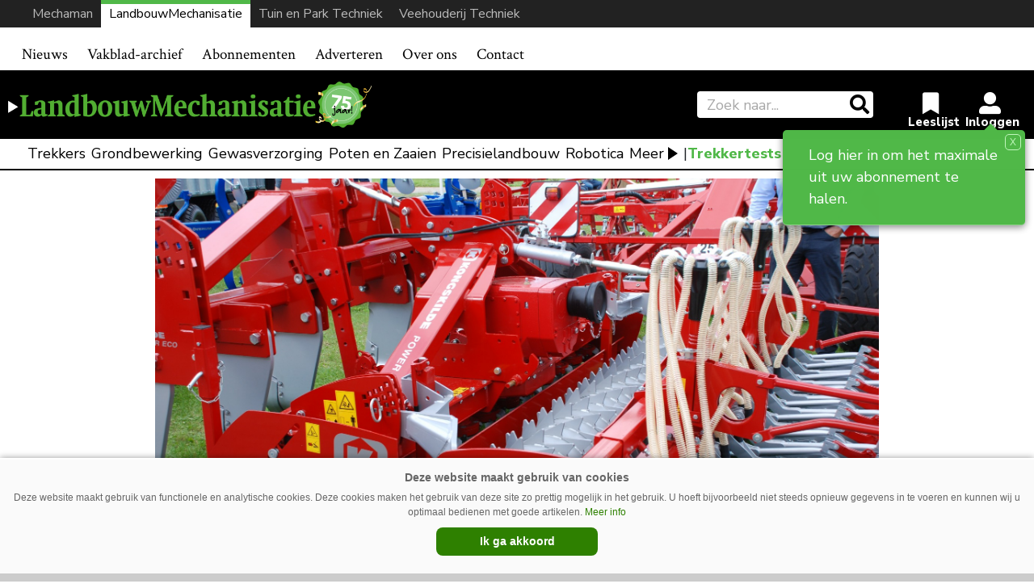

--- FILE ---
content_type: text/html; charset=UTF-8
request_url: https://www.mechaman.nl/landbouwmechanisatie/artikel/20140911/ath-2014-kongskilde-bouwt-nieuwe-kopeg/
body_size: 17257
content:

<!DOCTYPE html>
<html lang="nl-NL">
<head>
    <meta charset="UTF-8">
    <meta http-equiv="X-UA-Compatible" content="IE=edge">
    <meta http-equiv="Content-Type" content="text/html; charset=UTF-8">
    <meta name="viewport" content="width=device-width, initial-scale=1.0, maximum-scale=1.0, user-scalable=0, shrink-to-fit=no">
    <meta name="HandheldFriendly" content="True">

    <meta name="twitter:card" content="summary" /><meta name="twitter:site" content="@redactielm" /><meta name="twitter:url" content="https://www.mechaman.nl/landbouwmechanisatie/artikel/20140911/ath-2014-kongskilde-bouwt-nieuwe-kopeg/" /><meta name="twitter:title" content="ATH 2014: Kongskilde bouwt nieuwe kopeg" /><meta name="twitter:description" content="Vooralsnog wordt de Power Till 1000 geleverd in drie werkbreedtes van 3, 3,5 en 4 meter. Op termijn wil Kongskilde de kopeg ook in grotere werkbreedte..." /><meta name="twitter:image" content="https://www.mechaman.nl/landbouwmechanisatie/wp-content/uploads/sites/2/kongskilde-kopeg-DSC_6450-1024x685.jpg" /><meta property="og:url" content="https://www.mechaman.nl/landbouwmechanisatie/artikel/20140911/ath-2014-kongskilde-bouwt-nieuwe-kopeg/" /><meta property="og:type" content="article" /><meta property="og:title" content="ATH 2014: Kongskilde bouwt nieuwe kopeg" /><meta property="og:description" content="Vooralsnog wordt de Power Till 1000 geleverd in drie werkbreedtes van 3, 3,5 en 4 meter. Op termijn wil Kongskilde de kopeg ook in grotere werkbreedte..." /><meta property="og:image:url" content="https://www.mechaman.nl/landbouwmechanisatie/wp-content/uploads/sites/2/kongskilde-kopeg-DSC_6450-1024x685.jpg" /><meta property="og:image:secure_url" content="https://www.mechaman.nl/landbouwmechanisatie/wp-content/uploads/sites/2/kongskilde-kopeg-DSC_6450-1024x685.jpg" /><meta name="description" content="Vooralsnog wordt de Power Till 1000 geleverd in drie werkbreedtes van 3, 3,5 en 4 meter. Op termijn wil Kongskilde de kopeg ook in grotere werkbreedte..." />    


    <title>ATH 2014: Kongskilde bouwt nieuwe kopeg | LandbouwMechanisatie</title>
<meta name='robots' content='max-image-preview:large' />
<link rel='dns-prefetch' href='//ajax.googleapis.com' />
<script type="text/javascript" id="wpp-js" src="https://www.mechaman.nl/landbouwmechanisatie/wp-content/plugins/wordpress-popular-posts/assets/js/wpp.min.js?ver=7.3.6" data-sampling="0" data-sampling-rate="100" data-api-url="https://www.mechaman.nl/landbouwmechanisatie/wp-json/wordpress-popular-posts" data-post-id="65013" data-token="88a4f45d58" data-lang="0" data-debug="0"></script>
<link rel="alternate" type="application/rss+xml" title="LandbouwMechanisatie &raquo; ATH 2014: Kongskilde bouwt nieuwe kopeg reacties feed" href="https://www.mechaman.nl/landbouwmechanisatie/artikel/20140911/ath-2014-kongskilde-bouwt-nieuwe-kopeg/feed/" />
<link rel="alternate" title="oEmbed (JSON)" type="application/json+oembed" href="https://www.mechaman.nl/landbouwmechanisatie/wp-json/oembed/1.0/embed?url=https%3A%2F%2Fwww.mechaman.nl%2Flandbouwmechanisatie%2Fartikel%2F20140911%2Fath-2014-kongskilde-bouwt-nieuwe-kopeg%2F" />
<link rel="alternate" title="oEmbed (XML)" type="text/xml+oembed" href="https://www.mechaman.nl/landbouwmechanisatie/wp-json/oembed/1.0/embed?url=https%3A%2F%2Fwww.mechaman.nl%2Flandbouwmechanisatie%2Fartikel%2F20140911%2Fath-2014-kongskilde-bouwt-nieuwe-kopeg%2F&#038;format=xml" />
		<style>
			.lazyload,
			.lazyloading {
				max-width: 100%;
			}
		</style>
		<style id='wp-img-auto-sizes-contain-inline-css' type='text/css'>
img:is([sizes=auto i],[sizes^="auto," i]){contain-intrinsic-size:3000px 1500px}
/*# sourceURL=wp-img-auto-sizes-contain-inline-css */
</style>
<link rel='stylesheet' id='newheap-css' href='https://www.mechaman.nl/landbouwmechanisatie/wp-content/themes/newheap/assets/css/styles.css?ver=1' type='text/css' media='all' />
<style id='wp-emoji-styles-inline-css' type='text/css'>

	img.wp-smiley, img.emoji {
		display: inline !important;
		border: none !important;
		box-shadow: none !important;
		height: 1em !important;
		width: 1em !important;
		margin: 0 0.07em !important;
		vertical-align: -0.1em !important;
		background: none !important;
		padding: 0 !important;
	}
/*# sourceURL=wp-emoji-styles-inline-css */
</style>
<style id='wp-block-library-inline-css' type='text/css'>
:root{--wp-block-synced-color:#7a00df;--wp-block-synced-color--rgb:122,0,223;--wp-bound-block-color:var(--wp-block-synced-color);--wp-editor-canvas-background:#ddd;--wp-admin-theme-color:#007cba;--wp-admin-theme-color--rgb:0,124,186;--wp-admin-theme-color-darker-10:#006ba1;--wp-admin-theme-color-darker-10--rgb:0,107,160.5;--wp-admin-theme-color-darker-20:#005a87;--wp-admin-theme-color-darker-20--rgb:0,90,135;--wp-admin-border-width-focus:2px}@media (min-resolution:192dpi){:root{--wp-admin-border-width-focus:1.5px}}.wp-element-button{cursor:pointer}:root .has-very-light-gray-background-color{background-color:#eee}:root .has-very-dark-gray-background-color{background-color:#313131}:root .has-very-light-gray-color{color:#eee}:root .has-very-dark-gray-color{color:#313131}:root .has-vivid-green-cyan-to-vivid-cyan-blue-gradient-background{background:linear-gradient(135deg,#00d084,#0693e3)}:root .has-purple-crush-gradient-background{background:linear-gradient(135deg,#34e2e4,#4721fb 50%,#ab1dfe)}:root .has-hazy-dawn-gradient-background{background:linear-gradient(135deg,#faaca8,#dad0ec)}:root .has-subdued-olive-gradient-background{background:linear-gradient(135deg,#fafae1,#67a671)}:root .has-atomic-cream-gradient-background{background:linear-gradient(135deg,#fdd79a,#004a59)}:root .has-nightshade-gradient-background{background:linear-gradient(135deg,#330968,#31cdcf)}:root .has-midnight-gradient-background{background:linear-gradient(135deg,#020381,#2874fc)}:root{--wp--preset--font-size--normal:16px;--wp--preset--font-size--huge:42px}.has-regular-font-size{font-size:1em}.has-larger-font-size{font-size:2.625em}.has-normal-font-size{font-size:var(--wp--preset--font-size--normal)}.has-huge-font-size{font-size:var(--wp--preset--font-size--huge)}.has-text-align-center{text-align:center}.has-text-align-left{text-align:left}.has-text-align-right{text-align:right}.has-fit-text{white-space:nowrap!important}#end-resizable-editor-section{display:none}.aligncenter{clear:both}.items-justified-left{justify-content:flex-start}.items-justified-center{justify-content:center}.items-justified-right{justify-content:flex-end}.items-justified-space-between{justify-content:space-between}.screen-reader-text{border:0;clip-path:inset(50%);height:1px;margin:-1px;overflow:hidden;padding:0;position:absolute;width:1px;word-wrap:normal!important}.screen-reader-text:focus{background-color:#ddd;clip-path:none;color:#444;display:block;font-size:1em;height:auto;left:5px;line-height:normal;padding:15px 23px 14px;text-decoration:none;top:5px;width:auto;z-index:100000}html :where(.has-border-color){border-style:solid}html :where([style*=border-top-color]){border-top-style:solid}html :where([style*=border-right-color]){border-right-style:solid}html :where([style*=border-bottom-color]){border-bottom-style:solid}html :where([style*=border-left-color]){border-left-style:solid}html :where([style*=border-width]){border-style:solid}html :where([style*=border-top-width]){border-top-style:solid}html :where([style*=border-right-width]){border-right-style:solid}html :where([style*=border-bottom-width]){border-bottom-style:solid}html :where([style*=border-left-width]){border-left-style:solid}html :where(img[class*=wp-image-]){height:auto;max-width:100%}:where(figure){margin:0 0 1em}html :where(.is-position-sticky){--wp-admin--admin-bar--position-offset:var(--wp-admin--admin-bar--height,0px)}@media screen and (max-width:600px){html :where(.is-position-sticky){--wp-admin--admin-bar--position-offset:0px}}

/*# sourceURL=wp-block-library-inline-css */
</style><style id='global-styles-inline-css' type='text/css'>
:root{--wp--preset--aspect-ratio--square: 1;--wp--preset--aspect-ratio--4-3: 4/3;--wp--preset--aspect-ratio--3-4: 3/4;--wp--preset--aspect-ratio--3-2: 3/2;--wp--preset--aspect-ratio--2-3: 2/3;--wp--preset--aspect-ratio--16-9: 16/9;--wp--preset--aspect-ratio--9-16: 9/16;--wp--preset--color--black: #000000;--wp--preset--color--cyan-bluish-gray: #abb8c3;--wp--preset--color--white: #ffffff;--wp--preset--color--pale-pink: #f78da7;--wp--preset--color--vivid-red: #cf2e2e;--wp--preset--color--luminous-vivid-orange: #ff6900;--wp--preset--color--luminous-vivid-amber: #fcb900;--wp--preset--color--light-green-cyan: #7bdcb5;--wp--preset--color--vivid-green-cyan: #00d084;--wp--preset--color--pale-cyan-blue: #8ed1fc;--wp--preset--color--vivid-cyan-blue: #0693e3;--wp--preset--color--vivid-purple: #9b51e0;--wp--preset--gradient--vivid-cyan-blue-to-vivid-purple: linear-gradient(135deg,rgb(6,147,227) 0%,rgb(155,81,224) 100%);--wp--preset--gradient--light-green-cyan-to-vivid-green-cyan: linear-gradient(135deg,rgb(122,220,180) 0%,rgb(0,208,130) 100%);--wp--preset--gradient--luminous-vivid-amber-to-luminous-vivid-orange: linear-gradient(135deg,rgb(252,185,0) 0%,rgb(255,105,0) 100%);--wp--preset--gradient--luminous-vivid-orange-to-vivid-red: linear-gradient(135deg,rgb(255,105,0) 0%,rgb(207,46,46) 100%);--wp--preset--gradient--very-light-gray-to-cyan-bluish-gray: linear-gradient(135deg,rgb(238,238,238) 0%,rgb(169,184,195) 100%);--wp--preset--gradient--cool-to-warm-spectrum: linear-gradient(135deg,rgb(74,234,220) 0%,rgb(151,120,209) 20%,rgb(207,42,186) 40%,rgb(238,44,130) 60%,rgb(251,105,98) 80%,rgb(254,248,76) 100%);--wp--preset--gradient--blush-light-purple: linear-gradient(135deg,rgb(255,206,236) 0%,rgb(152,150,240) 100%);--wp--preset--gradient--blush-bordeaux: linear-gradient(135deg,rgb(254,205,165) 0%,rgb(254,45,45) 50%,rgb(107,0,62) 100%);--wp--preset--gradient--luminous-dusk: linear-gradient(135deg,rgb(255,203,112) 0%,rgb(199,81,192) 50%,rgb(65,88,208) 100%);--wp--preset--gradient--pale-ocean: linear-gradient(135deg,rgb(255,245,203) 0%,rgb(182,227,212) 50%,rgb(51,167,181) 100%);--wp--preset--gradient--electric-grass: linear-gradient(135deg,rgb(202,248,128) 0%,rgb(113,206,126) 100%);--wp--preset--gradient--midnight: linear-gradient(135deg,rgb(2,3,129) 0%,rgb(40,116,252) 100%);--wp--preset--font-size--small: 13px;--wp--preset--font-size--medium: 20px;--wp--preset--font-size--large: 36px;--wp--preset--font-size--x-large: 42px;--wp--preset--spacing--20: 0.44rem;--wp--preset--spacing--30: 0.67rem;--wp--preset--spacing--40: 1rem;--wp--preset--spacing--50: 1.5rem;--wp--preset--spacing--60: 2.25rem;--wp--preset--spacing--70: 3.38rem;--wp--preset--spacing--80: 5.06rem;--wp--preset--shadow--natural: 6px 6px 9px rgba(0, 0, 0, 0.2);--wp--preset--shadow--deep: 12px 12px 50px rgba(0, 0, 0, 0.4);--wp--preset--shadow--sharp: 6px 6px 0px rgba(0, 0, 0, 0.2);--wp--preset--shadow--outlined: 6px 6px 0px -3px rgb(255, 255, 255), 6px 6px rgb(0, 0, 0);--wp--preset--shadow--crisp: 6px 6px 0px rgb(0, 0, 0);}:where(.is-layout-flex){gap: 0.5em;}:where(.is-layout-grid){gap: 0.5em;}body .is-layout-flex{display: flex;}.is-layout-flex{flex-wrap: wrap;align-items: center;}.is-layout-flex > :is(*, div){margin: 0;}body .is-layout-grid{display: grid;}.is-layout-grid > :is(*, div){margin: 0;}:where(.wp-block-columns.is-layout-flex){gap: 2em;}:where(.wp-block-columns.is-layout-grid){gap: 2em;}:where(.wp-block-post-template.is-layout-flex){gap: 1.25em;}:where(.wp-block-post-template.is-layout-grid){gap: 1.25em;}.has-black-color{color: var(--wp--preset--color--black) !important;}.has-cyan-bluish-gray-color{color: var(--wp--preset--color--cyan-bluish-gray) !important;}.has-white-color{color: var(--wp--preset--color--white) !important;}.has-pale-pink-color{color: var(--wp--preset--color--pale-pink) !important;}.has-vivid-red-color{color: var(--wp--preset--color--vivid-red) !important;}.has-luminous-vivid-orange-color{color: var(--wp--preset--color--luminous-vivid-orange) !important;}.has-luminous-vivid-amber-color{color: var(--wp--preset--color--luminous-vivid-amber) !important;}.has-light-green-cyan-color{color: var(--wp--preset--color--light-green-cyan) !important;}.has-vivid-green-cyan-color{color: var(--wp--preset--color--vivid-green-cyan) !important;}.has-pale-cyan-blue-color{color: var(--wp--preset--color--pale-cyan-blue) !important;}.has-vivid-cyan-blue-color{color: var(--wp--preset--color--vivid-cyan-blue) !important;}.has-vivid-purple-color{color: var(--wp--preset--color--vivid-purple) !important;}.has-black-background-color{background-color: var(--wp--preset--color--black) !important;}.has-cyan-bluish-gray-background-color{background-color: var(--wp--preset--color--cyan-bluish-gray) !important;}.has-white-background-color{background-color: var(--wp--preset--color--white) !important;}.has-pale-pink-background-color{background-color: var(--wp--preset--color--pale-pink) !important;}.has-vivid-red-background-color{background-color: var(--wp--preset--color--vivid-red) !important;}.has-luminous-vivid-orange-background-color{background-color: var(--wp--preset--color--luminous-vivid-orange) !important;}.has-luminous-vivid-amber-background-color{background-color: var(--wp--preset--color--luminous-vivid-amber) !important;}.has-light-green-cyan-background-color{background-color: var(--wp--preset--color--light-green-cyan) !important;}.has-vivid-green-cyan-background-color{background-color: var(--wp--preset--color--vivid-green-cyan) !important;}.has-pale-cyan-blue-background-color{background-color: var(--wp--preset--color--pale-cyan-blue) !important;}.has-vivid-cyan-blue-background-color{background-color: var(--wp--preset--color--vivid-cyan-blue) !important;}.has-vivid-purple-background-color{background-color: var(--wp--preset--color--vivid-purple) !important;}.has-black-border-color{border-color: var(--wp--preset--color--black) !important;}.has-cyan-bluish-gray-border-color{border-color: var(--wp--preset--color--cyan-bluish-gray) !important;}.has-white-border-color{border-color: var(--wp--preset--color--white) !important;}.has-pale-pink-border-color{border-color: var(--wp--preset--color--pale-pink) !important;}.has-vivid-red-border-color{border-color: var(--wp--preset--color--vivid-red) !important;}.has-luminous-vivid-orange-border-color{border-color: var(--wp--preset--color--luminous-vivid-orange) !important;}.has-luminous-vivid-amber-border-color{border-color: var(--wp--preset--color--luminous-vivid-amber) !important;}.has-light-green-cyan-border-color{border-color: var(--wp--preset--color--light-green-cyan) !important;}.has-vivid-green-cyan-border-color{border-color: var(--wp--preset--color--vivid-green-cyan) !important;}.has-pale-cyan-blue-border-color{border-color: var(--wp--preset--color--pale-cyan-blue) !important;}.has-vivid-cyan-blue-border-color{border-color: var(--wp--preset--color--vivid-cyan-blue) !important;}.has-vivid-purple-border-color{border-color: var(--wp--preset--color--vivid-purple) !important;}.has-vivid-cyan-blue-to-vivid-purple-gradient-background{background: var(--wp--preset--gradient--vivid-cyan-blue-to-vivid-purple) !important;}.has-light-green-cyan-to-vivid-green-cyan-gradient-background{background: var(--wp--preset--gradient--light-green-cyan-to-vivid-green-cyan) !important;}.has-luminous-vivid-amber-to-luminous-vivid-orange-gradient-background{background: var(--wp--preset--gradient--luminous-vivid-amber-to-luminous-vivid-orange) !important;}.has-luminous-vivid-orange-to-vivid-red-gradient-background{background: var(--wp--preset--gradient--luminous-vivid-orange-to-vivid-red) !important;}.has-very-light-gray-to-cyan-bluish-gray-gradient-background{background: var(--wp--preset--gradient--very-light-gray-to-cyan-bluish-gray) !important;}.has-cool-to-warm-spectrum-gradient-background{background: var(--wp--preset--gradient--cool-to-warm-spectrum) !important;}.has-blush-light-purple-gradient-background{background: var(--wp--preset--gradient--blush-light-purple) !important;}.has-blush-bordeaux-gradient-background{background: var(--wp--preset--gradient--blush-bordeaux) !important;}.has-luminous-dusk-gradient-background{background: var(--wp--preset--gradient--luminous-dusk) !important;}.has-pale-ocean-gradient-background{background: var(--wp--preset--gradient--pale-ocean) !important;}.has-electric-grass-gradient-background{background: var(--wp--preset--gradient--electric-grass) !important;}.has-midnight-gradient-background{background: var(--wp--preset--gradient--midnight) !important;}.has-small-font-size{font-size: var(--wp--preset--font-size--small) !important;}.has-medium-font-size{font-size: var(--wp--preset--font-size--medium) !important;}.has-large-font-size{font-size: var(--wp--preset--font-size--large) !important;}.has-x-large-font-size{font-size: var(--wp--preset--font-size--x-large) !important;}
/*# sourceURL=global-styles-inline-css */
</style>

<style id='classic-theme-styles-inline-css' type='text/css'>
/*! This file is auto-generated */
.wp-block-button__link{color:#fff;background-color:#32373c;border-radius:9999px;box-shadow:none;text-decoration:none;padding:calc(.667em + 2px) calc(1.333em + 2px);font-size:1.125em}.wp-block-file__button{background:#32373c;color:#fff;text-decoration:none}
/*# sourceURL=/wp-includes/css/classic-themes.min.css */
</style>
<link rel='stylesheet' id='wordpress-popular-posts-css-css' href='https://www.mechaman.nl/landbouwmechanisatie/wp-content/plugins/wordpress-popular-posts/assets/css/wpp.css?ver=7.3.6' type='text/css' media='all' />
<link rel='stylesheet' id='lm-child-style-css' href='https://www.mechaman.nl/landbouwmechanisatie/wp-content/themes/landbouwmechanisatie/assets/css/styles.css?ver=1' type='text/css' media='all' />
<link rel='stylesheet' id='lm-child-agrimedia-style-css' href='https://www.mechaman.nl/landbouwmechanisatie/wp-content/themes/landbouwmechanisatie/assets/css/agrimedia.css?ver=15' type='text/css' media='all' />
<link rel="https://api.w.org/" href="https://www.mechaman.nl/landbouwmechanisatie/wp-json/" /><link rel="alternate" title="JSON" type="application/json" href="https://www.mechaman.nl/landbouwmechanisatie/wp-json/wp/v2/posts/65013" /><link rel="EditURI" type="application/rsd+xml" title="RSD" href="https://www.mechaman.nl/landbouwmechanisatie/xmlrpc.php?rsd" />
<meta name="generator" content="WordPress 6.9" />
<link rel='shortlink' href='https://www.mechaman.nl/landbouwmechanisatie/?p=65013' />
		<script>
			document.documentElement.className = document.documentElement.className.replace('no-js', 'js');
		</script>
				<style>
			.no-js img.lazyload {
				display: none;
			}

			figure.wp-block-image img.lazyloading {
				min-width: 150px;
			}

			.lazyload,
			.lazyloading {
				--smush-placeholder-width: 100px;
				--smush-placeholder-aspect-ratio: 1/1;
				width: var(--smush-image-width, var(--smush-placeholder-width)) !important;
				aspect-ratio: var(--smush-image-aspect-ratio, var(--smush-placeholder-aspect-ratio)) !important;
			}

						.lazyload, .lazyloading {
				opacity: 0;
			}

			.lazyloaded {
				opacity: 1;
				transition: opacity 200ms;
				transition-delay: 0ms;
			}

					</style>
		            <style id="wpp-loading-animation-styles">@-webkit-keyframes bgslide{from{background-position-x:0}to{background-position-x:-200%}}@keyframes bgslide{from{background-position-x:0}to{background-position-x:-200%}}.wpp-widget-block-placeholder,.wpp-shortcode-placeholder{margin:0 auto;width:60px;height:3px;background:#dd3737;background:linear-gradient(90deg,#dd3737 0%,#571313 10%,#dd3737 100%);background-size:200% auto;border-radius:3px;-webkit-animation:bgslide 1s infinite linear;animation:bgslide 1s infinite linear}</style>
            <!-- SEO meta tags powered by SmartCrawl https://wpmudev.com/project/smartcrawl-wordpress-seo/ -->
<link rel="canonical" href="https://www.mechaman.nl/landbouwmechanisatie/artikel/20140911/ath-2014-kongskilde-bouwt-nieuwe-kopeg/" />
<meta name="description" content="De Deense fabrikant Kongskilde heeft een nieuwe serie kopeggen gebouwd die de oude HK31 en HK32 gaan vervangen. De Kongskilde Power Till 1000 is vooral zwaa ..." />
<script type="application/ld+json">{"@context":"https:\/\/schema.org","@graph":[{"@type":"Organization","@id":"https:\/\/www.mechaman.nl\/landbouwmechanisatie\/#schema-publishing-organization","url":"https:\/\/www.mechaman.nl\/landbouwmechanisatie","name":"LandbouwMechanisatie"},{"@type":"WebSite","@id":"https:\/\/www.mechaman.nl\/landbouwmechanisatie\/#schema-website","url":"https:\/\/www.mechaman.nl\/landbouwmechanisatie","name":"Mechaman","encoding":"UTF-8","potentialAction":{"@type":"SearchAction","target":"https:\/\/www.mechaman.nl\/landbouwmechanisatie\/search\/{search_term_string}\/","query-input":"required name=search_term_string"}},{"@type":"BreadcrumbList","@id":"https:\/\/www.mechaman.nl\/landbouwmechanisatie\/artikel\/20140911\/ath-2014-kongskilde-bouwt-nieuwe-kopeg?page&year=2014&monthnum=09&day=11&name=ath-2014-kongskilde-bouwt-nieuwe-kopeg\/#breadcrumb","itemListElement":[{"@type":"ListItem","position":1,"name":"Home","item":"https:\/\/www.mechaman.nl\/landbouwmechanisatie"},{"@type":"ListItem","position":2,"name":"Grondbewerking","item":"https:\/\/www.mechaman.nl\/landbouwmechanisatie\/artikel\/category\/grondbewerking\/"},{"@type":"ListItem","position":3,"name":"ATH 2014: Kongskilde bouwt nieuwe kopeg"}]},{"@type":"Person","@id":"https:\/\/www.mechaman.nl\/landbouwmechanisatie\/artikel\/author\/avanderhorst\/#schema-author","name":"Albert van der Horst","url":"https:\/\/www.mechaman.nl\/landbouwmechanisatie\/artikel\/author\/avanderhorst\/","description":"Albert van der Horst (1967) werd als zoon van een akkerbouwer geboren in Biddinghuizen (Fl.). Na de studie Journalistiek in Zwolle ging hij achtereenvolgens aan de slag bij het Agrarisch Dagblad, Weekblad Oogst, Medisch Contact en Vereniging Eigen Huis. Sinds 2012 is hij in dienst van AgriMedia, waar hij artikelen schrijft en redigeert voor LandbouwMechanisatie, Tuin en Park Techniek en Veehouderij Techniek."},{"@type":"WebPage","@id":"https:\/\/www.mechaman.nl\/landbouwmechanisatie\/artikel\/20140911\/ath-2014-kongskilde-bouwt-nieuwe-kopeg\/#schema-webpage","isPartOf":{"@id":"https:\/\/www.mechaman.nl\/landbouwmechanisatie\/#schema-website"},"publisher":{"@id":"https:\/\/www.mechaman.nl\/landbouwmechanisatie\/#schema-publishing-organization"},"url":"https:\/\/www.mechaman.nl\/landbouwmechanisatie\/artikel\/20140911\/ath-2014-kongskilde-bouwt-nieuwe-kopeg\/"},{"@type":"Article","mainEntityOfPage":{"@id":"https:\/\/www.mechaman.nl\/landbouwmechanisatie\/artikel\/20140911\/ath-2014-kongskilde-bouwt-nieuwe-kopeg\/#schema-webpage"},"publisher":{"@id":"https:\/\/www.mechaman.nl\/landbouwmechanisatie\/#schema-publishing-organization"},"dateModified":"2021-10-07T09:30:31","datePublished":"2014-09-11T16:49:45","headline":"ATH 2014: Kongskilde bouwt nieuwe kopeg | LandbouwMechanisatie","description":"De Deense fabrikant Kongskilde heeft een nieuwe serie kopeggen gebouwd die de oude HK31 en HK32 gaan vervangen. De Kongskilde Power Till 1000 is vooral zwaa ...","name":"ATH 2014: Kongskilde bouwt nieuwe kopeg","author":{"@id":"https:\/\/www.mechaman.nl\/landbouwmechanisatie\/artikel\/author\/avanderhorst\/#schema-author"},"image":{"@type":"ImageObject","@id":"https:\/\/www.mechaman.nl\/landbouwmechanisatie\/artikel\/20140911\/ath-2014-kongskilde-bouwt-nieuwe-kopeg\/#schema-article-image","url":"https:\/\/www.mechaman.nl\/landbouwmechanisatie\/wp-content\/uploads\/sites\/2\/kongskilde-kopeg-DSC_6450.jpg","height":1285,"width":1920},"thumbnailUrl":"https:\/\/www.mechaman.nl\/landbouwmechanisatie\/wp-content\/uploads\/sites\/2\/kongskilde-kopeg-DSC_6450.jpg"}]}</script>
<!-- /SEO -->
<style>
                .toplevel_page_sQWordPressSettings a img {
                    width:20px;
                    height:20px;
                    opacity:1!important;
                }
               
                .img-article{object-position: left;}
                .img-article-contain{object-fit: contain;}
                .img-article-cover{object-fit: cover;}
                .img-article-fill{object-fit: fill;}
                .img-article-none{object-fit: none;}
            </style>    <link rel="icon" href="https://www.mechaman.nl/landbouwmechanisatie/wp-content/themes/landbouwmechanisatie/assets/images/favicon.png">

    <script>
        var AppConfig = {
            siteUrl: 'https://www.mechaman.nl/landbouwmechanisatie',
        }
    </script>



  <!-- Global site tag (gtag.js) - Google Analytics -->
  <script async src="https://www.googletagmanager.com/gtag/js?id=G-9Y1XL20HJ5"></script>
  <script>
    window.dataLayer = window.dataLayer || [];
    function gtag(){dataLayer.push(arguments);}
    gtag('js', new Date());

    gtag('config', 'G-9Y1XL20HJ5');
  </script>






  








































<style>section#nieuwsbriefmelding {margin-top:15px!important;}</style>
<script async src="https://securepubads.g.doubleclick.net/tag/js/gpt.js"></script>
<script type='text/javascript'>
window.googletag = window.googletag || {cmd: []};
googletag.cmd.push(function() {
googletag.defineSlot('/6275480/LM_Rectangle_artikel', [300, 250], 'div-gpt-ad-1633512560175-0').addService(googletag.pubads());
googletag.defineSlot('/6275480/LM_Rectangle', [300, 250], 'div-gpt-ad-1632829504228-0').addService(googletag.pubads())
googletag.defineSlot('/6275480/LM_Rectangle_voorpagina_onder', [300, 250], 'div-gpt-ad-1633606092489-0').addService(googletag.pubads());
var width = window.innerWidth || document.documentElement.clientWidth;

if (width >= 1000) {
	googletag.defineSlot('/6275480/LM_Billboard', [970, 250], 'div-gpt-ad-1633603181083-0').addService(googletag.pubads());
	googletag.defineSlot('/6275480/LM_header', [[728, 90], [468, 60]], 'div-gpt-ad-1513612157243-0').addService(googletag.pubads());
	}  else if ((width >= 728) && (width < 1000))  {
	googletag.defineSlot('/6275480/LM_header', [[728, 90], [468, 60]], 'div-gpt-ad-1513612157243-0').addService(googletag.pubads());
	} else if (width < 728) {
	googletag.defineSlot('/6275480/LM_Billboard', [[234, 60], [300, 75]], 'div-gpt-ad-1633603181083-0').addService(googletag.pubads());
	googletag.defineSlot('/6275480/LM_header', [234, 60], 'div-gpt-ad-1513612157243-0').addService(googletag.pubads());
	}

googletag.pubads().collapseEmptyDivs(true);
googletag.enableServices();
});
</script>

</head>

<body class="wp-singular post-template-default single single-post postid-65013 single-format-standard wp-theme-newheap wp-child-theme-landbouwmechanisatie site-id-2">


<div class="main-wrapper">


<style>

    .header .header-content.bg-black hr {border-color: #444}

    @media (max-width: 989px) {
        #website-bar {display:none;}

        .menu-item-86443, .menu-item-34455 {border-bottom: 2px solid #d7d7d7}

        #main-menu li:first-child {border-top: 2px solid #d7d7d7}

        #navbarNavDropdown ul li .sub-menu li a {padding: 5px 30px!important}

        #menu-item-30659.menu-item-has-children > a::after {display:none;}

    }
    @media (min-width: 990px) {

        .sub-header form.search-holder input.search-input {margin: 3px 0 2px; height:36px;}

        .menu-item-30659 { display:none; }
        .menu-item-86440, .menu-item-86439, .menu-item-86441, .menu-item-86442, .menu-item-86443 {display:none;}

        
        #website-bar {
            margin-bottom:15px;
        }
        
        #website-bar ul {
            display: flex;
            justify-content: end;
            width: 100%;
            list-style: none;
            gap: 10px;
            margin: 0;
            padding: 0 30px 0;
            background: #222;
            font-size: 16px;
            
        }



        #website-bar ul li a {
            padding: 5px 10px;
            display:block;
            color:#bbb;
            transition:0.1s;
        }

        #website-bar ul li a:hover {
            color:#fff;
        }
        #website-bar ul #website-bar-LM a {background: #fff; color:#000; box-shadow: inset 0 5px 0px #50b848}
        #website-bar ul #website-bar-MM a:hover {box-shadow: inset 0 3px 0px #bc1413;}
        #website-bar ul #website-bar-VT a:hover {box-shadow: inset 0 3px 0px #1bb7e9}
        #website-bar ul #website-bar-TPT a:hover {box-shadow: inset 0 3px 0px #fff200}


        #website-bar.licht ul {
            background: #eee;
        }

        #website-bar.licht ul li a {
            color: #555;
        }
        #website-bar.licht ul li a:hover {
            color: #000;
        }

    }



    .weather {display: none;}


    .logo-row {padding: 14px 0}


    .user-items {margin-right: 1rem}


    
</style>

<div id="website-bar">
<ul>
	<li id="website-bar-MM" onclick="gtag('event', 'Onze titels - MM', {'Vakblad': 'LM'});"><a href="https://www.mechaman.nl/">Mechaman</a></li>
	<li id="website-bar-LM" onclick="gtag('event', 'Onze titels - LM', {'Vakblad': 'LM'});"><a href="https://www.mechaman.nl/landbouwmechanisatie/">LandbouwMechanisatie</a></li>
    <li id="website-bar-TPT" onclick="gtag('event', 'Onze titels - TPT', {'Vakblad': 'LM'});"><a href="https://www.mechaman.nl/tuin-en-park-techniek/">Tuin en Park Techniek</a></li>
    <li id="website-bar-VT" onclick="gtag('event', 'Onze titels - VT', {'Vakblad': 'LM'});"><a href="https://www.mechaman.nl/veehouderij-techniek/">Veehouderij Techniek</a></li>
</ul>
</div>


<!-- /6275480/LM_Billboard -->
<div id='div-gpt-ad-1633603181083-0' style="text-align: center; padding-top: 5px; padding-bottom: 10px; background: #f2f2f2;">
  <script>
    googletag.cmd.push(function() { googletag.display('div-gpt-ad-1633603181083-0'); });
  </script>
</div>




    <nav class="navbar navbar-expand-lg navbar-light bg-light">
        <div class="container relative">
            <div class="logo-holder">
                <a href="https://www.mechaman.nl/landbouwmechanisatie">
                    <img src="https://www.mechaman.nl/landbouwmechanisatie/wp-content/themes/landbouwmechanisatie/assets/images/LM-75-m.png" alt="LandbouwMechanisatie" loading="lazy">
                </a>
            </div>
            <button class="navbar-toggler collapsed" type="button" data-toggle="collapse" data-target="#navbarNavDropdown"
                    aria-controls="navbarNavDropdown" aria-expanded="false" aria-label="Toggle navigation">
                <span></span>
                <span></span>
                <span></span>
            </button>
            <div class="collapse navbar-collapse" id="navbarNavDropdown">
				<ul id="main-menu" class="navbar-nav mr-auto"><li id="menu-item-109" class="menu-item menu-item-type-post_type menu-item-object-page menu-item-109"><a href="https://www.mechaman.nl/landbouwmechanisatie/archief/">Nieuws</a></li>
<li id="menu-item-90914" class="menu-item menu-item-type-custom menu-item-object-custom menu-item-90914"><a href="https://www.mechaman.nl/landbouwmechanisatie/onderwerpen/">Zoek op onderwerp</a></li>
<li id="menu-item-34455" class="menu-item menu-item-type-post_type menu-item-object-page menu-item-34455"><a href="https://www.mechaman.nl/landbouwmechanisatie/vakblad-archief/">Vakblad-archief</a></li>
<li id="menu-item-205" class="menu-item menu-item-type-post_type menu-item-object-page menu-item-205"><a href="https://www.mechaman.nl/landbouwmechanisatie/abonnementen/">Abonnementen</a></li>
<li id="menu-item-204" class="menu-item menu-item-type-post_type menu-item-object-page menu-item-204"><a href="https://www.mechaman.nl/landbouwmechanisatie/adverteren/">Adverteren</a></li>
<li id="menu-item-202" class="menu-item menu-item-type-post_type menu-item-object-page menu-item-202"><a href="https://www.mechaman.nl/landbouwmechanisatie/over-ons/">Over ons</a></li>
<li id="menu-item-201" class="menu-item menu-item-type-post_type menu-item-object-page menu-item-201"><a href="https://www.mechaman.nl/landbouwmechanisatie/contact/">Contact</a></li>
<li id="menu-item-30659" class="menu-item menu-item-type-custom menu-item-object-custom menu-item-has-children menu-item-30659"><a href="#">Onze titels</a>
<ul class="sub-menu">
	<li id="menu-item-30684" class="menu-item menu-item-type-custom menu-item-object-custom menu-item-30684"><a href="https://www.mechaman.nl/">Mechaman</a></li>
	<li id="menu-item-30660" class="veehouderijtechniek menu-item menu-item-type-custom menu-item-object-custom menu-item-30660"><a href="https://www.mechaman.nl/veehouderij-techniek/">Veehouderij Techniek</a></li>
	<li id="menu-item-30661" class="tuinenparktechniek menu-item menu-item-type-custom menu-item-object-custom menu-item-30661"><a href="https://www.mechaman.nl/tuin-en-park-techniek/">Tuin en Park Techniek</a></li>
</ul>
</li>
</ul>            </div>
                        
            <script type="text/javascript">
            var reply_click = function()
            {
                //alert("Button clicked, id "+this.id+", text"+this.innerHTML);

                if(this.id == 'menu-item-30684') {
                    //alert("MM");
                    gtag('event', 'Onze titels - MM', {
                        'Vakblad': 'LM'
                    });
                }
                if(this.id == 'menu-item-30660') {
                    //alert("VT");
                    gtag('event', 'Onze titels - VT', {
                        'Vakblad': 'LM'
                    });
                }
                if(this.id == 'menu-item-30661') {
                    //alert("TPT");
                    gtag('event', 'Onze titels - TPT', {
                        'Vakblad': 'LM'
                    });
                }
            }
            document.getElementById('menu-item-30684').onclick = reply_click;
            document.getElementById('menu-item-30660').onclick = reply_click;
            document.getElementById('menu-item-30661').onclick = reply_click;
            </script>
            

        </div>
    </nav>
    <!-- Logo & user actions -->
    <div class="logo-row logobalk" >
        <div class="container">
            <div class="row">
                <div id="logodesktop" class="col-7 col-md-6">
                    <div class="logo-holder">
                        <a href="https://www.mechaman.nl/landbouwmechanisatie">
                            <img src="https://www.mechaman.nl/landbouwmechanisatie/wp-content/themes/landbouwmechanisatie/assets/images/LM-75-jaar.png" alt="LandbouwMechanisatie" loading="lazy">
                        </a>
                    </div>
                </div>
                <div id="zoek-en-inlog" class="col-5 col-md-6 vertical-middle">
                    <div class="input-search-holder">
                        <form action="https://www.mechaman.nl/landbouwmechanisatie/archief/" method="get" class="search-holder" >
                            <input class="form-control search-input" name="search" type="text" value="" placeholder="Zoek naar...">

                            <button class="btn btn-outline-regular my-2 my-sm-0" type="submit">
                                <i class="fas fa-search"></i>
                               
                            </button>
                        </form>
                    </div>
                    <div class="user-items">
                        <a href="https://www.mechaman.nl/landbouwmechanisatie/favorieten/" class="user-item-favorites">
                            <i class="fas fa-bookmark"></i>
                        </a>
                        <a href="https://www.mechaman.nl/landbouwmechanisatie/notificaties/" class="user-item-notifications">
                            <i class="fas fa-bell"></i>
                        </a>
                        <a href="https://www.mechaman.nl/landbouwmechanisatie/profiel/" class="user-item-profile">
                            <i class="fas fa-user-alt "></i>
                        </a>

                        
        <div id="inlogpopupwolk">Log hier in om het maximale uit uw abonnement te halen.<span onclick="inlogpopupwolk_hide()">X</span></div>

        <style>

        #inlogpopupwolk {
            padding: 18px 32px;
            width: 300px;
            position: absolute;
            top: 60px;
            transform: translateX(20px);
            z-index: 1000;
            opacity: 0;
            background: #50b848;
            color: #fff;
            border-bottom: 1px solid #91d08c;
            border-radius: 5px;
            box-shadow: 0px 2px 10px rgba(0,0,0,0.5);
            animation-name: inlogpopupwolkweergave;
            animation-duration: 10s;
            animation-delay: 1s;
            animation-iteration-count: 1;
        }

        #inlogpopupwolk span {
            position: absolute;
            top: 5px;
            right: 5px;
            padding: 0 5px;
            color: #c0f7bc;
            font-size: 12px;
            border: 1px solid #c0f7bc;
            border-radius: 5px;
            cursor: pointer;
        }

        #inlogpopupwolk::before {
            content: '';
            display: block;
            height: 15px;
            width: 15px;
            position: absolute;
            top: -5px;
            right: 35px;
            background: #50b848;
            transform: rotate(45deg);
        }

        @keyframes inlogpopupwolkweergave {
            0% {
                opacity: 0;
            }
            5% {
                opacity: 1;
            }
            90% {
                opacity: 1;
				filter: blur(0);
            }
            100% {
                opacity: 0;
				filter: blur(10px);
            }
        }

        @media (max-width: 990px) {
            #inlogpopupwolk { top: 60px; }
        }

        @media (max-width: 767px) {
            #inlogpopupwolk {
                padding: 18px 32px;
                top: 40px;
                max-width: 290px;
                font-size:1rem;
                transform: translateX(10px)
            }

            #inlogpopupwolk::before { 
                right: 25px;
            }
            
        }

        </style>
        


<script>
function inlogpopupwolk_hide() {
	var d = new Date();
	d.setTime(d.getTime() + (5*24*60*60*1000));
	var expires = "expires="+ d.toUTCString();
	document.cookie = "lmnbmh=1;" + expires + ";path=/";
	document.getElementById('inlogpopupwolk').style.visibility='hidden';
	document.getElementById('inlogpopupwolk').style.display='none';
	inlogpopupwolk_verbergen();
}

function inlogpopupwolk_verbergen() {
    
        gtag('event', 'Inlogpopupwolk-verbergen', {
            'Vakblad': 'LM'
        });
}

</script>


                        
                    </div>
                </div>
                            </div>
        </div>
    </div>
    <!-- Searchbar -->
    <div class="sub-header my-3">
        <div class="container">
            <div class="row">
                <div class="col-12 col-xl-12">
                    <form action="https://www.mechaman.nl/landbouwmechanisatie/archief/" method="get" class="search-holder">
                        <div class="row">
                            <div class="col-12 col-sm-4 cat-nav-mobile">
                                <div class="select-holder">
                                    <select name="category" class="category-dropdown">
                                        <option value="" selected>Categorie&euml;n</option>
						                                                            <option value="31" >
								                Algemeen                                            </option>
						                                                            <option value="768" >
								                Banden                                            </option>
						                                                            <option value="73" >
								                Beurs                                            </option>
						                                                            <option value="74" >
								                Bewaring                                            </option>
						                                                            <option value="80" >
								                Grondbewerking                                            </option>
						                                                            <option value="81" >
								                Maaidorsers                                            </option>
						                                                            <option value="780" >
								                Mechanische onkruidbestrijding                                            </option>
						                                                            <option value="82" >
								                Mesttechniek                                            </option>
						                                                            <option value="835" >
								                Onkruidbestrijding                                            </option>
						                                                            <option value="85" >
								                Poten en zaaien                                            </option>
						                                                            <option value="86" >
								                Precisielandbouw                                            </option>
						                                                            <option value="91" >
								                Robotica                                            </option>
						                                                            <option value="94" >
								                Trekkers                                            </option>
						                                                            <option value="97" >
								                Veldspuiten                                            </option>
						                                                            <option value="100" >
								                Zaaitechniek                                            </option>
						                                                            <option value="727" >
								                Zomertour                                            </option>
						                                                    </select>
                                </div>
                            </div>


                            <style>
                                
                                .cat-nav-desktop {display:none;}


                                

                                
                                @media (max-width: 799px) {
                                    .sub-header {
                                        display:none;
                                        margin-top: 0.5rem!important;
                                        padding-bottom: 0.5rem !important;
                                    }
                                }

                                @media (min-width: 800px) {
                                    .cat-nav-mobile {display:none;}  
                                    .cat-nav-desktop {display:block;}

                                    .cat-nav-desktop div {padding-left: 7px; display:flex; gap: 15px;}
                                    .cat-nav-desktop div a {color:#000;}
                                    .cat-nav-desktop div a:hover {color:#50b848;}
                                    .cat-nav-desktop div a .arrow-right {margin-left: 5px;}

                                    .sub-header {
                                        margin: 0 !important;
                                        padding: 5px !important;
                                        border-bottom: 2px solid #000;
                                    }
                                    .sub-header form.search-holder .input-search-holder {max-width:600px;}
                                }    


                                @media (max-width: 1400px) {
                                    .cat-nav-desktop div:nth-child(8) {
                                        display:none;
                                    }
                                }
                                @media (max-width: 1300px) {
                                    .cat-nav-desktop div:nth-child(7) {
                                        display:none;
                                    }
                                }
                                @media (max-width: 1100px) {
                                    .cat-nav-desktop div:nth-child(6) {
                                        display:none;
                                    }
                                }

                                @media (max-width: 1000px) {
                                    .cat-nav-desktop div:nth-child(5) {
                                        display:none;
                                    }
                                }

                                @media (max-width: 850px) {
                                    .cat-nav-desktop div:nth-child(4) {
                                        display:none;
                                    }
                                }

                                .page-id-191 .sub-header {display:none;}

                            </style>

                            <div class="col-12 col-sm-12 cat-nav-desktop">
                                <div>
                                    <div><a href="https://www.mechaman.nl/landbouwmechanisatie/archief/?category=94">Trekkers</a></div>
                                    <div><a href="https://www.mechaman.nl/landbouwmechanisatie/archief/?category=80">Grondbewerking</a></div>
                                    <div><a href="https://www.mechaman.nl/landbouwmechanisatie/archief/?category=79">Gewasverzorging</a></div>
                                    <div><a href="https://www.mechaman.nl/landbouwmechanisatie/archief/?category=85">Poten en Zaaien</a></div>
                                    <div><a href="https://www.mechaman.nl/landbouwmechanisatie/archief/?category=86">Precisielandbouw</a></div>
                                    <div><a href="https://www.mechaman.nl/landbouwmechanisatie/archief/?category=91">Robotica</a></div>
                                    <div><a href="https://www.mechaman.nl/landbouwmechanisatie/archief/?category=100">Zaaitechniek</a></div>
                                    <div><a href="https://www.mechaman.nl/landbouwmechanisatie/archief/?category=93">Transport</a></div>
                                    <div><a href="https://www.mechaman.nl/landbouwmechanisatie/archief/">Meer <div class="arrow-right" style="border-left-color: #000; transform: translateY(2px);"></div></a></div>
                                    <div style="padding-left: 0;"> | <a style="font-weight: bold; color: #50b848;" href="https://www.mechaman.nl/landbouwmechanisatie/tests">Trekkertests</a></div>
                                </div>
                            </div>
                                                                                </div>
                    </form>
                </div>
            </div>
        </div>
    </div>

	
                        <div class="header   ">
                <div class="header-image">
                    <img src="https://www.mechaman.nl/landbouwmechanisatie/wp-content/uploads/sites/2/kongskilde-kopeg-DSC_6450.jpg" width="100%" height="100%" alt="" loading="lazy" />
                </div>
                <div class="container">
                    <div class="row">
                        <div class="col-sm-12 col-md-8 offset-md-2">
                            <div class="header-content bg-white px-5 pt-1 pb-3">
                                <div class="article-top-bar">
                                    <div class="article-options">
                                                                                <div class="text-end">
                                            
                                            <span data-favorite-click="65013;2;post" class="bg-white py-2">
                                                <i class="fas fa-bookmark"></i>
                                                <i class="far fa-bookmark"></i>
                                                <span>Opslaan</span>                                             </span>
                                        </div>
                                    </div>
                                </div>
                                <hr class="mt-1">
                                <div class="article-content-bar">
                                                                            <div class="tax-holder">
                                            <h2 class="primary-color">
                                                Grondbewerking                                            </h2>
                                        </div>
                                    

                                    <h1>
                                        ATH 2014: Kongskilde bouwt nieuwe kopeg                                    </h1>

                                                                            <p class="mt-2">
                                            <p>De Deense fabrikant Kongskilde heeft een nieuwe serie kopeggen gebouwd die de oude HK31 en HK32 gaan vervangen. De Kongskilde Power Till 1000 is vooral zwaarder uitgevoerd, zodat de machine beter overweg kan met de krachtige trekkers van vandaag de dag.</p>
                                        </p>
                                    



                                                                            <style>

                                            .header .header-content .post-meta-holder {margin-bottom: 20px; display: flex; border-bottom: 1px solid #ddd;}
                                            .auteur-top-beeld div {margin-right: 15px; display: block; height: 62px; width:62px; background-size: cover; background-position: center center;}

                                            .auteur-top-naam {display:flex;}
                                            .auteur-top-naam .author {display: block;}

                                            @media (max-width: 576px) {
                                                .auteur-top-beeld div {height: 50px; width:50px}    
                                            }

                                          
                                            
                                        </style>

                                        <span class="post-meta-holder">

                                            <div class="auteur-top-beeld">
                                                <div style="background-image: url('https://www.mechaman.nl/wp-content/uploads/Albert-200.png')"></div>
                                            </div>

                                            <div>
            
                                            <span class="date-holder">
                                                11-09-2014                                            </span>

                                            <span class="read-time">
                                                | 1 minuut                                            </span>

                                            <div class="auteur-top-naam">
                                                <span class="author">
                                                <i class="fas fa-pen-nib"></i><a href="https://www.mechaman.nl/landbouwmechanisatie/artikel/author/avanderhorst/">Albert van der Horst</a>                                                </span>

                                                                                            </div>
                                        </span>

                                        </div>
                                                                    </div>
                            </div>
                        </div>

                    </div>
                </div>
            </div>
        

        
        <article class="article  ">
            <div class="container">
                <div class="row">
                    <div class="col-sm-12 col-md-8 offset-md-2  ">
	                                                                            
<script id="poool-engage" src="https://assets.poool.fr/engage.min.js" async></script>
<script>
    const scriptEngage = document.getElementById('poool-engage');
    scriptEngage.addEventListener('load', function () {
        
    Engage
        .init('AjYUEKajxRjdkkdtKwTAUeaPBeRMD9jvycYDw5Dz39mntc034KIL9QLxLXuhPXUH')

        .on('formSubmit', event => {            
                                    document.cookie = "nbclm=lm; path=/; domain=.mechaman.nl; max-age=" + 60*60*24*120 + "; secure; SameSite=Lax";
                                            })
        .texts('form_error_required_field', 'Geef hier een e-mailadres op')
.texts('form_error_invalid_email_field', 'Geef hier een geldig e-mailadres op')
.variables({ category: 'Grondbewerking' })
.variables({ category_url: 'https://www.mechaman.nl/landbouwmechanisatie/artikel/category/grondbewerking' })
.autoCreate()
    });

    

</script>


<script id="poool-audit" src="https://assets.poool.fr/audit.min.js" async></script>
<script id="poool-access" src="https://assets.poool.fr/access.min.js" async></script>
<script>
    const script = document.getElementById('poool-access');
    script.addEventListener('load', function () {

        Audit
        .init('AjYUEKajxRjdkkdtKwTAUeaPBeRMD9jvycYDw5Dz39mntc034KIL9QLxLXuhPXUH')
        .config({ 
            cookies_enabled: true,            
        })
        .sendEvent('page-view', { type: 'free' })

        Access
        .init('AjYUEKajxRjdkkdtKwTAUeaPBeRMD9jvycYDw5Dz39mntc034KIL9QLxLXuhPXUH')
        .config({ cookies_enabled: true })
        .createPaywall({
            target: '#paywall',
            content: '.content',
            mode: 'excerpt',
            percent: 80,
            pageType: 'free',
        });
    });
</script>



		                    <p>Vooralsnog wordt de Power Till 1000 geleverd in drie werkbreedtes van 3, 3,5 en 4 meter. Op termijn wil Kongskilde de kopeg ook in grotere werkbreedtes leveren. Wie nu al een Kongskilde-kopeg wil in een grotere werkbreedte is nog even aangewezen op het oude type.</p>
<p>De nieuwe kopeg kan overweg met trekkers met een vermogen van maximaal 220 pk. Kongskilde heeft onder meer de afstand tussen de twee lagers onder de tandwielen vergroot, waardoor de constructie beter bestand is tegen grote krachten. Verder is de aandrijfkast naar achteren geplaatst, zodat de aftakas een minder grote hoek maakt.</p>
<center><style>
.banner-leaderboard {margin: 25px auto;border-bottom: 1px solid #ddd;padding-bottom: 25px;}

.banner-leaderboard::before {
content: '- Tekst loopt door onder de advertentie -'; display: block; margin: 0 auto 0; padding: 5px 0; background-color: #fff; color: #888; font-size: 1rem; font-weight: normal; border-bottom: 1px solid #ddd; margin-bottom: 25px; font-family: 'Open sans', arial, sans-serif}
</style>
<!-- /6275480/LM_Header -->
<div class="banner-leaderboard" id='div-gpt-ad-1513612157243-0'>
<script>
googletag.cmd.push(function() { googletag.display('div-gpt-ad-1513612157243-0'); });
</script>
</div></center><h2>Verschillende tanden</h2>
<p>Voor de Power Till 1000 zijn twee verschillende tanden beschikbaar: een die sleept en een die meer stekend werkt. Via een snelwisselsysteem (een bout met een klip) zijn de tanden van een machine van drie meter in een halfuurtje te verwisselen.</p>
<p>De egalisatieplaat heeft Kongskilde bevestigd aan de diepterol. Een mooie oplossing. Als je diepte verandert, hoef je niet ook de diepte van de egalisatieplaat aan te passen. Uiteraard kan de fabrikant de machine leveren met verschillende rollers.</p>
                                
                            <div id="paywall"></div>

	                                        </div>
                </div>
            </div>

            <section id="delenblok" class="share-content">
                <div class="container">
                    <div class="row">
                        <div class="col-sm-12 col-md-8 offset-md-2 text-black">
                            <div class="social-share">
			                    Deel dit artikel
			                    <ul>
    <!--whatsapp-->
    <li>
        <a title="Deel op Whatsapp" href="https://api.whatsapp.com/send?text=https://www.mechaman.nl/landbouwmechanisatie/artikel/20140911/ath-2014-kongskilde-bouwt-nieuwe-kopeg/?utm_source=d-Wa" target="_blank" onclick="gtag('event', 'Delen-Whatsapp', {'event_category': 'Delen', 'event_label': 'Delen'});">
            <i class="fab fa-whatsapp-square"></i>
        </a>
    </li>
    <!--facebook-->
    <li>
        <a title="Deel op Facebook" href="https://www.facebook.com/sharer/sharer.php?u=https://www.mechaman.nl/landbouwmechanisatie/artikel/20140911/ath-2014-kongskilde-bouwt-nieuwe-kopeg/?utm_source=d-Fb" target="_blank" onclick="gtag('event', 'Delen-Facebook', {'event_category': 'Delen', 'event_label': 'Delen'});">
            <i class="fab fa-facebook-square"></i>
        </a>
    </li>
    <!--twitter-->
        <!--linkedin-->
    <li>
        <a title="Deel op LinkedIn" href="https://www.linkedin.com/sharing/share-offsite/?url=https://www.mechaman.nl/landbouwmechanisatie/artikel/20140911/ath-2014-kongskilde-bouwt-nieuwe-kopeg/?utm_source=d-Ln" target="_blank" onclick="gtag('event', 'Delen-Linkedin', {'event_category': 'Delen', 'event_label': 'Delen'});">
            <i class="fab fa-linkedin"></i>
        </a>
    </li>
    <!--kopieer-->
    <li>
        <a title="Kopieer URL" class="urlToClipboard" href="#" target="_blank" onclick="gtag('event', 'Delen-Klembord', {'event_category': 'Delen', 'event_label': 'Delen'});">
            <i style="font-size: 26px;padding-top: 2px;" class="fas fa-copy"></i> <span style="display: none;font-size:12px;display: block;position: absolute;"></span>
        </a>
    </li>
</ul>
                            </div>

                            <div class="article-tags">
			                                                        <span class="title">
                                <i class="fas fa-tag"></i>
                                <span class="bold">Lees meer over:</span>
                            </span>

                            <span class="category-holder">
                                <a style="background:#50b848;color:#fff;padding: 0 7px;border-radius: 4px;margin: 3px 5px 3px 0;display: inline-block;" href="https://www.mechaman.nl/landbouwmechanisatie/artikel/category/grondbewerking/">Grondbewerking</a>  <a style="background:#50b848;color:#fff;padding: 0 7px;border-radius: 4px;margin: 3px 5px 3px 0;display: inline-block;" href="https://www.mechaman.nl/landbouwmechanisatie/artikel/tag/ath/">ath</a> <a style="background:#50b848;color:#fff;padding: 0 7px;border-radius: 4px;margin: 3px 5px 3px 0;display: inline-block;" href="https://www.mechaman.nl/landbouwmechanisatie/artikel/tag/kongskilde/">Kongskilde</a><script>window.addEventListener('load', (event) => {
  gtag('event', 'Artikelcategorie', {"categorie": "Grondbewerking", "paginatype": "Artikel-LM"}); 
});
</script>                            </span>

                            

			                                                </div>
                        </div>
                    </div>
                </div>
            </section>


            
                        

            <div class="container">
                <div class="row">
                    <div class="col-md-12 google-ad-holder ad-between-posts-holder text-center">
                        <div class="pt-5 pb-5 mb-3">
                            <div class="ad-between-posts">
                                <!-- /6275480/LM_Rectangle -->
<div id='div-gpt-ad-1632829504228-0'>
  <script>
    googletag.cmd.push(function() { googletag.display('div-gpt-ad-1632829504228-0'); });
  </script>
</div>                            </div>
                        </div>
                    </div>
                </div>
            </div>
            
<section class="recent-items mt-4">

    <div class="container-fluid">
        <h3 class="section-title">
            Gerelateerde artikelen        </h3>
                    <div class="nh-tile-holder">
                                    <div class="nh-tile ">
                    <a href="https://www.mechaman.nl/landbouwmechanisatie/artikel/20140911/ath-2014-lemken-demonstreert-isobus-ploeg/" onclick="gtag('event', 'nav-gerelateerd-1-LM', {'event_category': 'nav-gerelateerd-LM', 'event_label': 'nav'});" >
                            <div class="tile-image-holder">
                                <div class="tile-image" style="background-image: url('https://www.mechaman.nl/landbouwmechanisatie/wp-content/uploads/sites/2/DSC_6389-1024x685.jpg');"></div>
                                                            </div>


                            <div class="tile-content-holder">
                                <h2>
                                                                        ATH 2014: Lemken demonstreert isobus-ploeg                                </h2>

                                <span>
                                    11-09-2014                                    |
                                    <i class="far fa-clock"></i>
                                    1 minuut                                </span>

                                <p class="mt-2">
		                            Onder grote belangstelling demonstreerde machinefabrikant Lemken gisteren op AgroTechniek Holland zijn Juwel 8-ploeg die elektronisch via isobus wordt...                                    <strong>
			                            Lees verder                                    </strong>
                                </p>
                            </div>
                        </a>
                    </div>
                                    <div class="nh-tile ">
                    <a href="https://www.mechaman.nl/landbouwmechanisatie/artikel/20140910/ath-2014-imant-spitmachine-voor-op-de-klei/" onclick="gtag('event', 'nav-gerelateerd-2-LM', {'event_category': 'nav-gerelateerd-LM', 'event_label': 'nav'});" >
                            <div class="tile-image-holder">
                                <div class="tile-image" style="background-image: url('https://www.mechaman.nl/landbouwmechanisatie/wp-content/uploads/sites/2/DSC_6291-1024x685.jpg');"></div>
                                                            </div>


                            <div class="tile-content-holder">
                                <h2>
                                                                        ATH 2014: Imants-spitmachine voor op de klei                                </h2>

                                <span>
                                    10-09-2014                                    |
                                    <i class="far fa-clock"></i>
                                    1 minuut                                </span>

                                <p class="mt-2">
		                            De Nederlandse fabrikant van spitmachines Imants heeft de roterende spitmachine voor op de kleigrond,, de 47 SK aangepast en gaat voortaan als...                                    <strong>
			                            Lees verder                                    </strong>
                                </p>
                            </div>
                        </a>
                    </div>
                                    <div class="nh-tile ">
                    <a href="https://www.mechaman.nl/landbouwmechanisatie/artikel/20140902/pool-agri-showt-mcconnel-rakaerator/" onclick="gtag('event', 'nav-gerelateerd-3-LM', {'event_category': 'nav-gerelateerd-LM', 'event_label': 'nav'});" >
                            <div class="tile-image-holder">
                                <div class="tile-image" style="background-image: url('https://www.mechaman.nl/landbouwmechanisatie/wp-content/uploads/sites/2/McConnel_Rakaerator.jpg');"></div>
                                                            </div>


                            <div class="tile-content-holder">
                                <h2>
                                                                        Pool Agri showt McConnel Rakaerator                                </h2>

                                <span>
                                    02-09-2014                                    |
                                    <i class="far fa-clock"></i>
                                    1 minuut                                </span>

                                <p class="mt-2">
		                            McConnel importeur Pool Agri showt op AgroTechniek Holland de nieuwe Rakaerator stoppelhark.                                     <strong>
			                            Lees verder                                    </strong>
                                </p>
                            </div>
                        </a>
                    </div>
                                    <div class="nh-tile ">
                    <a href="https://www.mechaman.nl/landbouwmechanisatie/artikel/20140721/how-not-to-treat-your-soil/" onclick="gtag('event', 'nav-gerelateerd-4-LM', {'event_category': 'nav-gerelateerd-LM', 'event_label': 'nav'});" >
                            <div class="tile-image-holder">
                                <div class="tile-image" style="background-image: url('https://www.mechaman.nl/landbouwmechanisatie/wp-content/uploads/sites/2/201407_sander_bernaerts-e1405597765423.jpg');"></div>
                                                                    <div class="premium-label">
                                        <i class="far fa-gem"></i> Premium                                    </div>
                                                            </div>


                            <div class="tile-content-holder">
                                <h2>
                                                                        &#8216;How NOT to treat your soil&#8217;                                </h2>

                                <span>
                                    21-07-2014                                    |
                                    <i class="far fa-clock"></i>
                                    2 minuten                                </span>

                                <p class="mt-2">
		                            Ik kon pas geleden niet anders dan erkennen dat Nederland een ontwikkelingsland is als het gaat om de omgang met de bodem&#8230; Aanleiding was een...                                    <strong>
			                            Lees verder                                    </strong>
                                </p>
                            </div>
                        </a>
                    </div>
                            </div>
        
        <div class="row">
            <div class="col-sm-12">

                <div class="load-more go-to-archive-btn text-right text-black bold w-100 mt-4 loadmore" style="display: block">
                    <a href="https://www.mechaman.nl/landbouwmechanisatie/artikelen/?category=80">
                        Meer gerelateerd                        <div class="arrow-right"></div>
                    </a>
                </div>
            </div>
        </div>
    </div>

</section>


<section class="newsletter my-4">
    <div class="container">
        <div class="row">
            
            <div class="col-sm-1">
                <i class="fas fa-envelope-open-text" style="font-size: 3em;"></i>
                
            </div>


<div class="col-sm-11 nieuwsbriefrechts">
                <div><span><strong>Nieuwsbrief LandbouwMechanisatie</strong></span><span>Wekelijks nieuws over techniek in de akkerbouw</span></div>
                <div><a href="https://www.mechaman.nl/landbouwmechanisatie/aanmelden-landbouwmechanisatie-nieuwsbrief/" class="nieuwsbriefknop">Inschrijven</a></div>
                
            </div>
        </div>
    </div>
</section>

<style>


section.newsletter {background: #50b848;}

.newsletter .nieuwsbriefrechts {display: flex;justify-content: space-around;color: #fff;}

.nieuwsbriefrechts div span:last-child {margin-left: 11px;border-left: 2px solid;padding-left: 7px;}

.nieuwsbriefrechts div {display: flex;margin: auto;}

body.home .newsletter .container {max-width:1140px; width: 100%;}

.nieuwsbriefknop {background: #fff;padding: 5px 15px;font-weight: bold;}


@media (min-width:1151px) {
    section.newsletter {margin: 30px auto 10px !important; max-width:1600px !important;}
}

@media (max-width:1150px) {
    
    .newsletter .container {margin: 0; max-width:100%;}
    .newsletter .container .row {margin: 0;}
    .nieuwsbriefrechts div {flex-direction: column;}
    .newsletter .col-sm-1 {display:none;}

    .nieuwsbriefrechts {width:100%; max-width:100%; flex:100%;}
    .nieuwsbriefrechts div:last-child {margin-left: 5px; margin-right: 5px;}
    .nieuwsbriefrechts div span:last-child {margin: 0; padding: 0; border: none;}

    
}

@media (max-width:500px) {
    .newsletter {padding: 25px 15px;}
    .newsletter .container {padding:0;}
    .nieuwsbriefrechts {flex-direction: column;}
    .nieuwsbriefrechts div:last-child {margin-top: 15px; text-align:center;}

}
    

</style>

<section class="postloop pt-5 mb-5">

    <div class="container-fluid">
        <h3 class="section-title">
            Nu in het vakblad        </h3>
        <div class="nh-tile-holder">
                                                                    <div class="nh-tile">
                        <a href="https://www.mechaman.nl/landbouwmechanisatie/artikel/20260126/compromis-zoeken-wegband-en-hybrideband-nog-geen-verkooptopper/" class="post-item block-link" onclick="gtag('event', 'nav-invakblad-1-LM', {'event_category': 'nav-invakblad-LM', 'event_label': 'nav'});">
                            <div class="bg-image-holder">
                                <div class="bg-image-div" style="padding-top:60%;background-image: url(https://www.mechaman.nl/landbouwmechanisatie/wp-content/uploads/sites/2/2026/01/0126_continental-DLG-test_2-1024x715.jpg);"></div>
                                <img src="https://www.mechaman.nl/landbouwmechanisatie/wp-content/uploads/sites/2/2026/01/0126_continental-DLG-test_2-1024x715.jpg" width="100%" height="auto" style="display: none;" loading="lazy">
                                                                    <div class="premium-label">
                                        <i class="far fa-gem"></i> Premium
                                    </div>
                                                            </div>

                            <div class="bg-black text-white dotted-top p-3">
                                <h2 class="">Compromis zoeken &#8211; Wegband en hybrideband nog geen verkooptopper</h2>
                                
                                <p>
	                                Veel trekkers rijden meer dan de helft van hun werkende leven op de verharde weg. Je zou zeggen dat er dan een markt is voor speciale wegbanden. De praktijk is anders.                                </p>
                            </div>
                        </a>
                    </div>
                                                        <div class="nh-tile">
                        <a href="https://www.mechaman.nl/landbouwmechanisatie/artikel/20260123/electronic-loadsensing-u-vraagt-els-draait/" class="post-item block-link" onclick="gtag('event', 'nav-invakblad-2-LM', {'event_category': 'nav-invakblad-LM', 'event_label': 'nav'});">
                            <div class="bg-image-holder">
                                <div class="bg-image-div" style="padding-top:60%;background-image: url(https://www.mechaman.nl/landbouwmechanisatie/wp-content/uploads/sites/2/2026/01/O-werkt-dat-zo-LM1-26-ELS.jpg);"></div>
                                <img src="https://www.mechaman.nl/landbouwmechanisatie/wp-content/uploads/sites/2/2026/01/O-werkt-dat-zo-LM1-26-ELS.jpg" width="100%" height="auto" style="display: none;" loading="lazy">
                                                                    <div class="premium-label">
                                        <i class="far fa-gem"></i> Premium
                                    </div>
                                                            </div>

                            <div class="bg-black text-white dotted-top p-3">
                                <h2 class="">Electronic loadsensing &#8211; U vraagt, ELS draait</h2>
                                
                                <p>
	                                Trekkerfabrikanten brengen al jaren loadsensingsystemen op de markt. De volgende stap is electronic loadsensing, oftewel ELS. Klinkt goed, maar wat is het precies en wat zijn de voordelen?                                </p>
                            </div>
                        </a>
                    </div>
                                                        <div class="nh-tile">
                        <a href="https://www.mechaman.nl/landbouwmechanisatie/artikel/20260121/grip-op-kooldioxide/" class="post-item block-link" onclick="gtag('event', 'nav-invakblad-3-LM', {'event_category': 'nav-invakblad-LM', 'event_label': 'nav'});">
                            <div class="bg-image-holder">
                                <div class="bg-image-div" style="padding-top:60%;background-image: url(https://www.mechaman.nl/landbouwmechanisatie/wp-content/uploads/sites/2/2026/01/0126_dlv-hoofd_2_2-1024x683.jpg);"></div>
                                <img src="https://www.mechaman.nl/landbouwmechanisatie/wp-content/uploads/sites/2/2026/01/0126_dlv-hoofd_2_2-1024x683.jpg" width="100%" height="auto" style="display: none;" loading="lazy">
                                                                    <div class="premium-label">
                                        <i class="far fa-gem"></i> Premium
                                    </div>
                                                            </div>

                            <div class="bg-black text-white dotted-top p-3">
                                <h2 class="">Grip op kooldioxide</h2>
                                
                                <p>
	                                Een te hoog CO2-gehalte in de bewaring wordt bij veel producten als schadelijk beschouwd. Daarom investeren telers in actieve luchtverversing of in apparatuur om het CO2-gehalte te meten. Toch is dat vaak onnodig omdat het CO2-gehalte vaak geen schadelijk niveau bereikt.                                </p>
                            </div>
                        </a>
                    </div>
                                                        <div class="nh-tile">
                        <a href="https://www.mechaman.nl/landbouwmechanisatie/artikel/20260119/anton-cbh-3-0-goed-genoeg/" class="post-item block-link" onclick="gtag('event', 'nav-invakblad-4-LM', {'event_category': 'nav-invakblad-LM', 'event_label': 'nav'});">
                            <div class="bg-image-holder">
                                <div class="bg-image-div" style="padding-top:60%;background-image: url(https://www.mechaman.nl/landbouwmechanisatie/wp-content/uploads/sites/2/2026/01/0126_LM_Overdwars_hoofd_2-1024x683.jpg);"></div>
                                <img src="https://www.mechaman.nl/landbouwmechanisatie/wp-content/uploads/sites/2/2026/01/0126_LM_Overdwars_hoofd_2-1024x683.jpg" width="100%" height="auto" style="display: none;" loading="lazy">
                                                                    <div class="premium-label">
                                        <i class="far fa-gem"></i> Premium
                                    </div>
                                                            </div>

                            <div class="bg-black text-white dotted-top p-3">
                                <h2 class="">Anton CBH 3.0 &#8211; Goed genoeg</h2>
                                
                                <p>
	                                Heftruckfabrikant Jungheinrich gaat zich met de Anton CBH mengen op de markt van goedkope heftrucks. De elektrische machines zijn er in een 2,5- en 3-tons uitvoering.                                </p>
                            </div>
                        </a>
                    </div>
                                                        </div>
    </div>
</section>
<div id="vakbladartikellijst1" style="display:none;"></div>



    <style>
        #kennisparter-banner-combi { display: flex; }

        #kennisparter-duo { max-width: 50%; flex: 1;}

        #kennisparter-banner-container { flex: 1; max-width: 50%; background: #fff; display: flex; align-items: center; }

        #kennisparter-banner { width: 300px; height: 250px; display: block; margin: 0 auto; }

        .partner-artikel-blokken {margin:0;}

        .partner-artikel {padding:0;}
        .partner-artikel:first-child {padding-right:5px;}
        .partner-artikel:last-child {padding-left:5px;}

        
        section.kennispartners {margin-top: 0px!important; margin-bottom:35px!important;}

        @media screen and (max-width: 1200px) {

            #kennisparter-banner-combi { flex-direction: column; }

            #kennisparter-duo { max-width: 100%; }

            #kennisparter-banner-container { max-width: 100% }

            #kennisparter-banner { margin-top: 15px; margin-bottom: 15px;}
            
        }

        @media screen and (max-width: 768px) {
            .partner-artikel:first-child {padding-right:0px;}
            .partner-artikel:last-child {margin-top: 10px;padding-left:0px;}
        }

    </style>

    <div id="kennisparter-banner-combi">
    <div id="kennisparter-duo">


    <section class="kennispartners">


        <div class="container">
            <h3 class="section-title">Van onze kennispartners</h3>
            <div class="row partner-artikel-blokken">
									                        <div class="col-sm-12 col-md-6 relative partner-artikel ">
                            <a class="block-link" href="https://www.mechaman.nl/landbouwmechanisatie/artikel/kennispartner/kverneland-rister-nr-38-evotwist-voordelig-ploegen-2/">
                                <div class="image-partner">
                                    <div class="image-holder" style="background-image: url('https://www.mechaman.nl/landbouwmechanisatie/wp-content/uploads/sites/2/2025/06/Kennispartner-Kverneland-LM23-007_Kvernel_KV-Body-38-0282-ger36gqwfv-1024x682.jpg');"></div>
                                    <div class="content-type text-white absolute">
                                        <span class="primary-background px-3 py-1">
                                            <i class="fas fa-handshake"></i>
                                            Kverneland                                        </span>
                                    </div>

                                    <div class="content-title bg-white-trans text-black">
                                        <h5 class="p-2 px-3">
                                            Kverneland rister Nr. 38 ‘EvoTwist’ – Voordelig ploegen                                        </h5>
                                    </div>
                                </div>
                            </a>
                        </div>
                        										                        <div class="col-sm-12 col-md-6 relative partner-artikel ">
                            <a class="block-link" href="https://www.mechaman.nl/landbouwmechanisatie/artikel/kennispartner/het-karkas-de-stille-kracht-in-een-band-of-het-verborgen-goud/">
                                <div class="image-partner">
                                    <div class="image-holder" style="background-image: url('https://www.mechaman.nl/landbouwmechanisatie/wp-content/uploads/sites/2/2025/09/Kennispartner-Bohnenkamp-okt-20205-1024x682.jpg');"></div>
                                    <div class="content-type text-white absolute">
                                        <span class="primary-background px-3 py-1">
                                            <i class="fas fa-handshake"></i>
                                            Bohnenkamp                                        </span>
                                    </div>

                                    <div class="content-title bg-white-trans text-black">
                                        <h5 class="p-2 px-3">
                                            Het karkas, de stille kracht in een band of het verborgen goud?                                        </h5>
                                    </div>
                                </div>
                            </a>
                        </div>
                        																																																																																					            </div>
        </div>

        <div class="container">
            <div class="row">
                <div class="col-sm-12">

                    <div class="load-more go-to-archive-btn text-right text-black bold w-100 mt-4 loadmore" style="display: block">
                        <a href="https://www.mechaman.nl/landbouwmechanisatie/artikel/kennispartner/">
						    Alle kennispartner berichten                            <div class="arrow-right"></div>
                        </a>
                    </div>
                </div>
            </div>
        </div>
    </section>

    </div>
    <div id="kennisparter-banner-container">
        
        <div id="kennisparter-banner">

            

                                    <div class="google-ad-holder ad-between-posts-holder text-center">
                        <div>
                                                        <div class="ad-holder">
                                <!-- /6275480/LM_Rectangle -->
<div id='div-gpt-ad-1632829504228-0'>
  <script>
    googletag.cmd.push(function() { googletag.display('div-gpt-ad-1632829504228-0'); });
  </script>
</div>                            </div>
                        </div>
                    </div>
                            


          
        </div>
    </div>
</div>

                    </article>
    
</div>

<!-- Footer -->
<footer class="primary-background py-5">
    <div class="container">
        <div class="row">
            <div class="col-sm-12 col-md-4 text-white">
                <h4>Over Landbouwmechanisatie</h4>
                <p><p>LandbouwMechanisatie biedt akkerbouwers en loonwerkers relevante, degelijke, diepgravende en vooral onafhankelijke informatie over techniek in de akkerbouw.</p>
<p>LandbouwMechanisatie is een merk van <a style="color: #fff;" href="https://www.agrimedia.nl" target="_blank" rel="noopener"><u>AgriMedia</u></a>.</p>
<div style="margin-bottom: 5px;">Volg ons op:</div>
<div style="display: flex; gap: 20px; margin-bottom: 20px; font-size: 26px;">
<div></div>
<div></div>
</div>
</p>
            </div>

            <div class="col-sm-12 col-md-4 text-white">
                <h4>Lees meer over</h4>
                <ul>
                                            <li>
                            <a href="https://www.mechaman.nl/landbouwmechanisatie/artikelen/?category=86&search=" >
	                            Precisielandbouw                            </a>
                        </li>
                                            <li>
                            <a href="https://www.mechaman.nl/landbouwmechanisatie/artikelen/?category=85&search=" >
	                            Poten en Zaaien                            </a>
                        </li>
                                            <li>
                            <a href="https://www.mechaman.nl/landbouwmechanisatie/artikelen/?category=80&search=" >
	                            Grondbewerking                            </a>
                        </li>
                                            <li>
                            <a href="https://www.mechaman.nl/landbouwmechanisatie/artikelen/?category=79&search=" >
	                            Gewasverzorging                            </a>
                        </li>
                                            <li>
                            <a href="https://www.mechaman.nl/landbouwmechanisatie/artikelen/?category=94&search=" >
	                            Trekkers                            </a>
                        </li>
                                    </ul>
            </div>

            <div class="col-sm-12 col-md-4 text-white">
                <h4>Direct naar</h4>
                <ul>
		                                    <li>
                            <a href="https://www.mechaman.nl/landbouwmechanisatie/aanmelden-landbouwmechanisatie-nieuwsbrief/" >
					            Nieuwsbrief                            </a>
                        </li>
		                                    <li>
                            <a href="https://www.mechaman.nl/landbouwmechanisatie/profiel/" >
					            Mijn account                            </a>
                        </li>
		                                    <li>
                            <a href="https://www.mechaman.nl/landbouwmechanisatie/abonnementen/" >
					            Abonnementen                            </a>
                        </li>
		                                    <li>
                            <a href="https://www.mechaman.nl/landbouwmechanisatie/adverteren/" >
					            Adverteren                            </a>
                        </li>
		                                    <li>
                            <a href="https://www.mechaman.nl/landbouwmechanisatie/over-ons/" >
					            Over ons                            </a>
                        </li>
		                                    <li>
                            <a href="https://www.mechaman.nl/landbouwmechanisatie/contact/" >
					            Contact                            </a>
                        </li>
		                                    <li>
                            <a href="https://www.mechaman.nl/landbouwmechanisatie/disclaimer/" >
					            Disclaimer                            </a>
                        </li>
		                                    <li>
                            <a href="https://www.mechaman.nl/landbouwmechanisatie/privacy/" >
					            Privacy                            </a>
                        </li>
		                            </ul>
            </div>
        </div>
    </div>
</footer>

<script type="speculationrules">
{"prefetch":[{"source":"document","where":{"and":[{"href_matches":"/landbouwmechanisatie/*"},{"not":{"href_matches":["/landbouwmechanisatie/wp-*.php","/landbouwmechanisatie/wp-admin/*","/landbouwmechanisatie/wp-content/uploads/sites/2/*","/landbouwmechanisatie/wp-content/*","/landbouwmechanisatie/wp-content/plugins/*","/landbouwmechanisatie/wp-content/themes/landbouwmechanisatie/*","/landbouwmechanisatie/wp-content/themes/newheap/*","/landbouwmechanisatie/*\\?(.+)"]}},{"not":{"selector_matches":"a[rel~=\"nofollow\"]"}},{"not":{"selector_matches":".no-prefetch, .no-prefetch a"}}]},"eagerness":"conservative"}]}
</script>
<script type="text/javascript" src="https://ajax.googleapis.com/ajax/libs/jquery/3.6.0/jquery.min.js?ver=3.6.0" id="jquery-js"></script>
<script type="text/javascript" src="https://www.mechaman.nl/landbouwmechanisatie/wp-content/themes/newheap/assets/js/bootstrap.bundle.min.js?ver=6.9" id="bootstrap-script-js"></script>
<script type="text/javascript" src="https://www.mechaman.nl/landbouwmechanisatie/wp-content/themes/newheap/assets/js/slick.min.js?ver=6.9" id="slick-script-js"></script>
<script type="text/javascript" id="newheap-script-js-extra">
/* <![CDATA[ */
var NewHeap = {"ajax_url":"https://www.mechaman.nl/landbouwmechanisatie/wp-admin/admin-ajax.php","site_url":"https://www.mechaman.nl/landbouwmechanisatie"};
//# sourceURL=newheap-script-js-extra
/* ]]> */
</script>
<script type="text/javascript" src="https://www.mechaman.nl/landbouwmechanisatie/wp-content/themes/newheap/assets/js/scripts.js?ver=6.9" id="newheap-script-js"></script>
<script type="text/javascript" src="https://www.mechaman.nl/landbouwmechanisatie/wp-content/plugins/newheap-account/assets/js/scripts.js?ver=6.9" id="newheap-account-script-js"></script>
<script type="text/javascript" src="https://www.mechaman.nl/landbouwmechanisatie/wp-content/themes/newheap/NewHeap/Favorites/assets/favorites.js?ver=6.9" id="nh-favorites-script-js"></script>
<script type="text/javascript" src="https://www.mechaman.nl/landbouwmechanisatie/wp-content/themes/newheap/NewHeap/Newsletter/assets/newsletter.js?ver=6.9" id="nh-newsletter-script-js"></script>
<script id="wp-emoji-settings" type="application/json">
{"baseUrl":"https://s.w.org/images/core/emoji/17.0.2/72x72/","ext":".png","svgUrl":"https://s.w.org/images/core/emoji/17.0.2/svg/","svgExt":".svg","source":{"concatemoji":"https://www.mechaman.nl/landbouwmechanisatie/wp-includes/js/wp-emoji-release.min.js?ver=6.9"}}
</script>
<script type="module">
/* <![CDATA[ */
/*! This file is auto-generated */
const a=JSON.parse(document.getElementById("wp-emoji-settings").textContent),o=(window._wpemojiSettings=a,"wpEmojiSettingsSupports"),s=["flag","emoji"];function i(e){try{var t={supportTests:e,timestamp:(new Date).valueOf()};sessionStorage.setItem(o,JSON.stringify(t))}catch(e){}}function c(e,t,n){e.clearRect(0,0,e.canvas.width,e.canvas.height),e.fillText(t,0,0);t=new Uint32Array(e.getImageData(0,0,e.canvas.width,e.canvas.height).data);e.clearRect(0,0,e.canvas.width,e.canvas.height),e.fillText(n,0,0);const a=new Uint32Array(e.getImageData(0,0,e.canvas.width,e.canvas.height).data);return t.every((e,t)=>e===a[t])}function p(e,t){e.clearRect(0,0,e.canvas.width,e.canvas.height),e.fillText(t,0,0);var n=e.getImageData(16,16,1,1);for(let e=0;e<n.data.length;e++)if(0!==n.data[e])return!1;return!0}function u(e,t,n,a){switch(t){case"flag":return n(e,"\ud83c\udff3\ufe0f\u200d\u26a7\ufe0f","\ud83c\udff3\ufe0f\u200b\u26a7\ufe0f")?!1:!n(e,"\ud83c\udde8\ud83c\uddf6","\ud83c\udde8\u200b\ud83c\uddf6")&&!n(e,"\ud83c\udff4\udb40\udc67\udb40\udc62\udb40\udc65\udb40\udc6e\udb40\udc67\udb40\udc7f","\ud83c\udff4\u200b\udb40\udc67\u200b\udb40\udc62\u200b\udb40\udc65\u200b\udb40\udc6e\u200b\udb40\udc67\u200b\udb40\udc7f");case"emoji":return!a(e,"\ud83e\u1fac8")}return!1}function f(e,t,n,a){let r;const o=(r="undefined"!=typeof WorkerGlobalScope&&self instanceof WorkerGlobalScope?new OffscreenCanvas(300,150):document.createElement("canvas")).getContext("2d",{willReadFrequently:!0}),s=(o.textBaseline="top",o.font="600 32px Arial",{});return e.forEach(e=>{s[e]=t(o,e,n,a)}),s}function r(e){var t=document.createElement("script");t.src=e,t.defer=!0,document.head.appendChild(t)}a.supports={everything:!0,everythingExceptFlag:!0},new Promise(t=>{let n=function(){try{var e=JSON.parse(sessionStorage.getItem(o));if("object"==typeof e&&"number"==typeof e.timestamp&&(new Date).valueOf()<e.timestamp+604800&&"object"==typeof e.supportTests)return e.supportTests}catch(e){}return null}();if(!n){if("undefined"!=typeof Worker&&"undefined"!=typeof OffscreenCanvas&&"undefined"!=typeof URL&&URL.createObjectURL&&"undefined"!=typeof Blob)try{var e="postMessage("+f.toString()+"("+[JSON.stringify(s),u.toString(),c.toString(),p.toString()].join(",")+"));",a=new Blob([e],{type:"text/javascript"});const r=new Worker(URL.createObjectURL(a),{name:"wpTestEmojiSupports"});return void(r.onmessage=e=>{i(n=e.data),r.terminate(),t(n)})}catch(e){}i(n=f(s,u,c,p))}t(n)}).then(e=>{for(const n in e)a.supports[n]=e[n],a.supports.everything=a.supports.everything&&a.supports[n],"flag"!==n&&(a.supports.everythingExceptFlag=a.supports.everythingExceptFlag&&a.supports[n]);var t;a.supports.everythingExceptFlag=a.supports.everythingExceptFlag&&!a.supports.flag,a.supports.everything||((t=a.source||{}).concatemoji?r(t.concatemoji):t.wpemoji&&t.twemoji&&(r(t.twemoji),r(t.wpemoji)))});
//# sourceURL=https://www.mechaman.nl/landbouwmechanisatie/wp-includes/js/wp-emoji-loader.min.js
/* ]]> */
</script>

<style>
#cookieChoiceInfo {position: fixed; width: 100%; background-color: #fafafa; margin: 0px; left: 0px; color: #666; font-size: 12px; bottom: 0px; padding: 12px 10px; z-index: 10000; text-align: center; border-top: 2px solid #fff; font-family: arial, sans-serif; box-shadow: 0 0 8px rgba(0,0,0, 0.4); box-sizing: border-box; border-bottom: 10px solid #ccc;}
#cookieChoiceInfoLink {color: #2e8000}
#cookieChoiceDismiss {margin: 10px auto; padding: 7px 12px; border-radius: 8px; background-color: #2e8000; color: white; font-weight: bold; display: block;	width: 100%; max-width: 200px; font-size: 14px; font-family: arial, sans-serif;}
#cookieChoiceInfo::before {content: "Deze website maakt gebruik van cookies"; display:block; margin-bottom:5px; font-size:14px; font-family: arial, sans-serif; font-weight:bold;}
</style>
<script src="https://www.mechaman.nl/cookiechoices.js"></script>
<script>
  document.addEventListener('DOMContentLoaded', function(event) {
    cookieChoices.showCookieConsentBar('Deze website maakt gebruik van functionele en analytische cookies. Deze cookies maken het gebruik van deze site zo prettig mogelijk in het gebruik. U hoeft bijvoorbeeld niet steeds opnieuw gegevens in te voeren en kunnen wij u optimaal bedienen met goede artikelen.',
      'Ik ga akkoord', 'Meer info', 'https://www.mechaman.nl/privacybeleid/');
  });
</script>

</body>
</html>


--- FILE ---
content_type: text/html; charset=utf-8
request_url: https://www.google.com/recaptcha/api2/aframe
body_size: 267
content:
<!DOCTYPE HTML><html><head><meta http-equiv="content-type" content="text/html; charset=UTF-8"></head><body><script nonce="soWCfHCDtSCUNU-vYThtyQ">/** Anti-fraud and anti-abuse applications only. See google.com/recaptcha */ try{var clients={'sodar':'https://pagead2.googlesyndication.com/pagead/sodar?'};window.addEventListener("message",function(a){try{if(a.source===window.parent){var b=JSON.parse(a.data);var c=clients[b['id']];if(c){var d=document.createElement('img');d.src=c+b['params']+'&rc='+(localStorage.getItem("rc::a")?sessionStorage.getItem("rc::b"):"");window.document.body.appendChild(d);sessionStorage.setItem("rc::e",parseInt(sessionStorage.getItem("rc::e")||0)+1);localStorage.setItem("rc::h",'1769438525019');}}}catch(b){}});window.parent.postMessage("_grecaptcha_ready", "*");}catch(b){}</script></body></html>